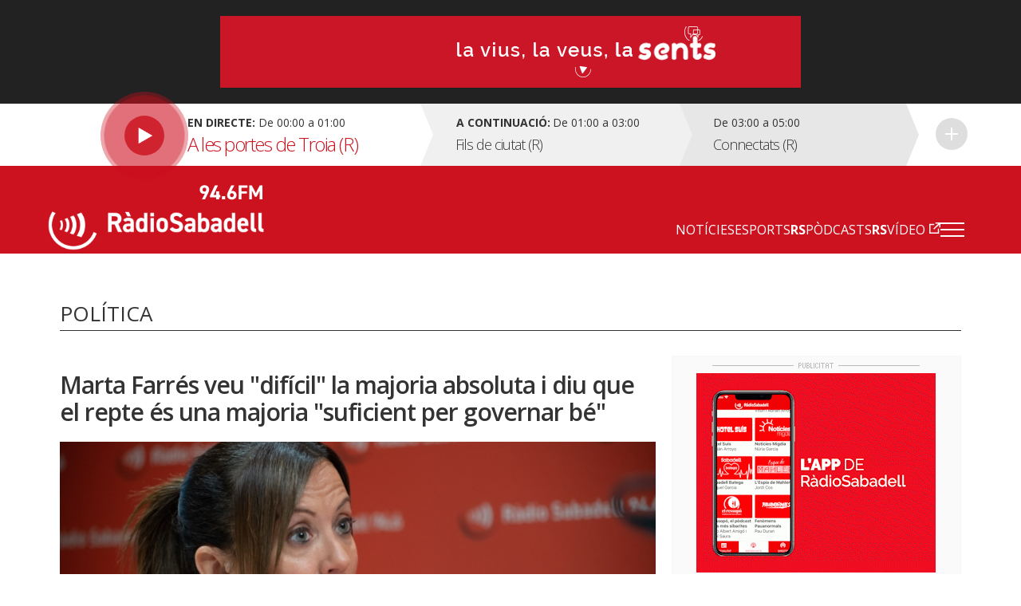

--- FILE ---
content_type: text/html; charset=UTF-8
request_url: https://radiosabadell.fm/noticia/marta-farres-veu-dificil-la-majoria-absoluta-i-diu-que-el-repte-es-una-majoria-suficient
body_size: 12971
content:
  	

<!DOCTYPE html>
<html  lang="ca" dir="ltr" prefix="og: https://ogp.me/ns#">

<head>
  <meta charset="UTF-8">
  <meta http-equiv="X-UA-Compatible" content="IE=edge">
  <meta name="viewport" content="width=device-width, initial-scale=1, maximum-scale=1">

  <meta charset="utf-8" />
<meta name="description" content="La candidata del PSC a la reelecció, Marta Farrés, ha reconegut que el seu partit té molt complicat assolir la majoria absoluta, que atorguen els catorze regidors, en les eleccions municipals del pròxim diumenge. No obstant això, la cap de llista dels socialistes s&#039;ha mostrat confiada que la formació que lidera torni a ser la força més votada el 28 de maig, de manera que pugui articular una majoria &quot;suficient per poder governar bé&quot;." />
<meta name="abstract" content="Tota la informació general i esportiva de Sabadell i comarca." />
<meta property="og:site_name" content="RàdioSabadell" />
<meta property="og:type" content="article" />
<meta property="og:url" content="https://radiosabadell.fm/noticia/marta-farres-veu-dificil-la-majoria-absoluta-i-diu-que-el-repte-es-una-majoria-suficient" />
<meta property="og:title" content="Marta Farrés veu &quot;difícil&quot; la majoria absoluta i diu que el repte és una majoria &quot;suficient per governar bé&quot;" />
<meta property="og:description" content="La candidata del PSC a la reelecció, Marta Farrés, ha reconegut que el seu partit té molt complicat assolir la majoria absoluta, que atorguen els catorze regidors, en les eleccions municipals del pròxim diumenge. No obstant això, la cap de llista dels socialistes s&#039;ha mostrat confiada que la formació que lidera torni a ser la força més votada el 28 de maig, de manera que pugui articular una majoria &quot;suficient per poder governar bé&quot;." />
<meta property="og:image" content="https://radiosabadell.fm/sites/default/files/2023-05/DSC_2301.jpg" />
<meta property="og:locale" content="ca_ES" />
<meta name="twitter:card" content="summary_large_image" />
<meta name="twitter:description" content="La candidata del PSC a la reelecció, Marta Farrés, ha reconegut que el seu partit té molt complicat assolir la majoria absoluta, que atorguen els catorze regidors, en les eleccions municipals del pròxim diumenge. No obstant això, la cap de llista dels socialistes s&#039;ha mostrat confiada que la formació que lidera torni a ser la força més votada el 28 de maig, de manera que pugui articular una majoria &quot;suficient per poder governar bé&quot;. Farrés ha tancat aquest matí la ronda d&#039;entrevistes als alcaldables que durant els quinze dies de campanya ha ofert El Cafè de la Ràdio.    Torna a escoltar l&#039;entrevista sencera El Cafè de la Ràdio Marta Farrés, PSC: &quot;La caserna s&#039;ha de lligar al Taulí&quot; jQuery(document).ready(function(){ jQuery(&quot;#jquery_jplayer_35852&quot;).jPlayer({ ready: function () { jQuery(this).jPlayer(&quot;setMedia&quot;, { title: &quot;Bubble&quot;, mp3: &quot;//radiosabadell.b-cdn.net/sites/default/files/2023-05/230526_elcafe_martafarres.mp3&quot;, m4a: &quot;//radiosabadell.b-cdn.net/sites/default/files/2023-05/230526_elcafe_martafarres.mp3&quot;, oga: &quot;//radiosabadell.b-cdn.net/sites/default/files/2023-05/230526_elcafe_martafarres.mp3&quot; }); }, cssSelectorAncestor: &quot;#jp_container_35852&quot;, swfPath: &quot;/js&quot;, supplied: &quot;mp3, m4a, oga&quot;, useStateClassSkin: true, autoBlur: false, smoothPlayBar: true, keyEnabled: true, remainingDuration: true, toggleDuration: true }); }); play stop     repeat mute max volume   Update Required To play the media you will need to either update your browser to a recent version or update your Flash plugin. Compartir Compartir a Facebook Compartir a X Descarregar &quot;El repte no és guanyar, sinó tenir una majoria suficient per governar bé. Per tenir un govern estable no ens calen catorze regidors&quot; En aquest sentit, sobre possibles pactes l&#039;endemà del 28-M, Farrés ha fet un cordó sanitari tant a l&#039;extrema dreta de Vox com a l&#039;extrema esquerra, ha dit, que al seu parer representa la Crida per Sabadell.  &quot;Estic disposada a pactar amb tothom amb dos límits: l&#039;extrema dreta, que espero que no entri, i l&#039;extrema esquerra&quot; &quot;Em sembla que la Crida són els del no i, quan sempre dius que no, quan governes com fa quatre anys, són incapaços de tirar endavant perquè des del no, no es governa&quot; &quot;Tots els partits són socis preferents perquè amb tots tenim coses a pactar i coses a millorar a la ciutat. Parlarem amb tots si ens cal pactar més vots, però també si tenim majoria absoluta, tot i que ho veig difícil&quot; Consultes externes del Taulí a la caserna  La cap de llista del PSC també ha donat més detalls durant l&#039;entrevista sobre el possible trasllat de les consultes externes del Parc Taulí a l&#039;antiga caserna de la Guàrdia Civil. Malgrat que l&#039;Estat i l&#039;Ajuntament mantenen el litigi sobre la propietat, Farrés ha assenyalat que les converses, en les quals també hi participarà el Departament de Salut, van pel bon camí. &quot;És un tema de posar-nos d&#039;acord i parar el procés judicial&quot; Farrés ha comentat que abans de l&#039;estiu hi ha programada una nova trobada a tres bandes en la qual es podria acabar desencallant el projecte. En aquest sentit, ha assenyalat que a l&#039;equipament no hi hauria lloc per encabir res més perquè la proposta també contempla habilitar una zona d&#039;aparcament a la part posterior de les futures consultes. D&#039;aquesta manera, declina els plantejaments d&#039;altres formacions com Esquerra, Junts per Sabadell i la Crida per Sabadell de construir habitatge social aprofitant els pisos buits de l&#039;antiga caserna de la Guàrdia Civil.  &quot;Només ens hi cabria això i una zona d&#039;aparcament al darrere&quot; &quot;No ens cal la caserna per fer habitatge. No ens cal triar perquè tenim sòl públic en altres punts de la ciutat on aixecar noves promocions&quot; Més càmeres de seguretat En cas que Marta Farrés revalidi l&#039;alcaldia, la número u dels socialistes a Sabadell s&#039;ha compromès a continuar desplegant la seva política d&#039;instal·lació de càmeres de seguretat arreu de la ciutat. Durant l&#039;entrevista a l&#039;emissora, l&#039;alcaldable del PSC ha avançat que la intenció és col·locar-ne una quarantena més en punts com el passeig de la Plaça Major.  &quot;Estem molt contents amb el sistema de càmeres de videovigilància i volem instal·lar-ne una quarantena més. És com tenir un policia 24 hores al dia 365 dies a la setmana&quot;   Aquest contingut informatiu no està signat perquè el Departament d&#039;Informatius de Ràdio Sabadell no està d&#039;acord amb la política de blocs que s&#039;ha d&#039;aplicar en campanya electoral. " />
<meta name="twitter:site" content="@radiosabadell" />
<meta name="twitter:title" content="Marta Farrés veu &quot;difícil&quot; la majoria absoluta i diu que el repte és una majoria &quot;suficient per governar bé&quot; - RàdioSabadell" />
<meta name="twitter:url" content="https://radiosabadell.fm/noticia/marta-farres-veu-dificil-la-majoria-absoluta-i-diu-que-el-repte-es-una-majoria-suficient" />
<meta name="twitter:image" content="https://radiosabadell.fm/sites/default/files/2023-05/DSC_2301.jpg" />
<meta name="Generator" content="Drupal 10 (https://www.drupal.org)" />
<meta name="MobileOptimized" content="width" />
<meta name="HandheldFriendly" content="true" />
<meta name="viewport" content="width=device-width, initial-scale=1.0" />
<link rel="icon" href="/sites/default/files/favicon_0.png" type="image/png" />
<link rel="canonical" href="https://radiosabadell.fm/noticia/marta-farres-veu-dificil-la-majoria-absoluta-i-diu-que-el-repte-es-una-majoria-suficient" />
<link rel="shortlink" href="https://radiosabadell.fm/node/35865" />

    <title>Marta Farrés veu &quot;difícil&quot; la majoria absoluta i diu que el repte és una majoria &quot;suficient per governar bé&quot; | RàdioSabadell</title>
    <link rel="stylesheet" media="all" href="/core/modules/system/css/components/align.module.css?t981ve" />
<link rel="stylesheet" media="all" href="/core/modules/system/css/components/fieldgroup.module.css?t981ve" />
<link rel="stylesheet" media="all" href="/core/modules/system/css/components/container-inline.module.css?t981ve" />
<link rel="stylesheet" media="all" href="/core/modules/system/css/components/clearfix.module.css?t981ve" />
<link rel="stylesheet" media="all" href="/core/modules/system/css/components/details.module.css?t981ve" />
<link rel="stylesheet" media="all" href="/core/modules/system/css/components/hidden.module.css?t981ve" />
<link rel="stylesheet" media="all" href="/core/modules/system/css/components/item-list.module.css?t981ve" />
<link rel="stylesheet" media="all" href="/core/modules/system/css/components/js.module.css?t981ve" />
<link rel="stylesheet" media="all" href="/core/modules/system/css/components/nowrap.module.css?t981ve" />
<link rel="stylesheet" media="all" href="/core/modules/system/css/components/position-container.module.css?t981ve" />
<link rel="stylesheet" media="all" href="/core/modules/system/css/components/reset-appearance.module.css?t981ve" />
<link rel="stylesheet" media="all" href="/core/modules/system/css/components/resize.module.css?t981ve" />
<link rel="stylesheet" media="all" href="/core/modules/system/css/components/system-status-counter.css?t981ve" />
<link rel="stylesheet" media="all" href="/core/modules/system/css/components/system-status-report-counters.css?t981ve" />
<link rel="stylesheet" media="all" href="/core/modules/system/css/components/system-status-report-general-info.css?t981ve" />
<link rel="stylesheet" media="all" href="/core/modules/system/css/components/tablesort.module.css?t981ve" />
<link rel="stylesheet" media="all" href="/core/misc/components/progress.module.css?t981ve" />
<link rel="stylesheet" media="all" href="/core/misc/components/ajax-progress.module.css?t981ve" />
<link rel="stylesheet" media="all" href="/core/modules/views/css/views.module.css?t981ve" />
<link rel="stylesheet" media="all" href="/core/modules/filter/css/filter.caption.css?t981ve" />
<link rel="stylesheet" media="all" href="/modules/contrib/entity_embed/css/entity_embed.filter.caption.css?t981ve" />
<link rel="stylesheet" media="all" href="/modules/contrib/extlink/extlink.css?t981ve" />
<link rel="stylesheet" media="all" href="https://cdn.jsdelivr.net/npm/bootstrap@3.3.2/dist/css/bootstrap.css" integrity="sha256-tn4a1gXQo/LGb6hn0vL3vwWvgESB+cWcL7/sTbR3Tug=" crossorigin="anonymous" />
<link rel="stylesheet" media="all" href="https://cdn.jsdelivr.net/npm/bootstrap@3.3.2/docs/dist/css/bootstrap.css" integrity="sha256-tn4a1gXQo/LGb6hn0vL3vwWvgESB+cWcL7/sTbR3Tug=" crossorigin="anonymous" />
<link rel="stylesheet" media="all" href="https://cdn.jsdelivr.net/npm/bootswatch@3.3.2/custom/bootstrap.css" integrity="sha256-a3BbMRybi9ZjMamlqsYjUrOOndHfRVzSXvKPGWcww9E=" crossorigin="anonymous" />
<link rel="stylesheet" media="all" href="https://cdn.jsdelivr.net/npm/@unicorn-fail/drupal-bootstrap-styles@0.0.2/dist/3.3.1/8.x-3.x/drupal-bootstrap.css" integrity="sha512-AwNfHm/YKv4l+2rhi0JPat+4xVObtH6WDxFpUnGXkkNEds3OSnCNBSL9Ygd/jQj1QkmHgod9F5seqLErhbQ6/Q==" crossorigin="anonymous" />
<link rel="stylesheet" media="all" href="/themes/custom/radiosabadell/owlcarousel/owl.carousel.min.css?t981ve" />
<link rel="stylesheet" media="all" href="/themes/custom/radiosabadell/owlcarousel/owl.theme.default.min.css?t981ve" />
<link rel="stylesheet" media="all" href="/themes/custom/radiosabadell/css/style.css?t981ve" />
<link rel="stylesheet" media="all" href="/themes/custom/radiosabadell/css/grid.css?t981ve" />
<link rel="stylesheet" media="all" href="/themes/custom/radiosabadell/css/tablet.css?t981ve" />
<link rel="stylesheet" media="all" href="/themes/custom/radiosabadell/css/desktop.css?t981ve" />
<link rel="stylesheet" media="all" href="/themes/custom/radiosabadell/css/desktop-large.css?t981ve" />
<link rel="stylesheet" media="all" href="/themes/custom/radiosabadell/css/animate.css?t981ve" />
<link rel="stylesheet" media="all" href="/themes/custom/radiosabadell/jplayer/pink.flag/css/jplayer.pink.flag.css?t981ve" />

      <script type="application/json" data-drupal-selector="drupal-settings-json">{"path":{"baseUrl":"\/","pathPrefix":"","currentPath":"node\/35865","currentPathIsAdmin":false,"isFront":false,"currentLanguage":"ca"},"pluralDelimiter":"\u0003","suppressDeprecationErrors":true,"ajaxPageState":{"libraries":"eJxdjtEKgzAMRX-o2k8qqQ0SF5vQRGf_fiLb2Hy5JOdw4WYRN2-gMX-upA0TVfLwRVFFZcf2Q1yEnTRgdfKecM1Y4gTqJDXg4Uz1EUvbFHh8v6FBITHIUJA5XpWkUiYwv7mZJQMP5v0szncpMjMOUOwmFmXo50rr5rjGDIZhJ3xavHKEBY4_sErZGF-7ZWZg","theme":"radiosabadell","theme_token":null},"ajaxTrustedUrl":[],"data":{"extlink":{"extTarget":true,"extTargetNoOverride":true,"extNofollow":true,"extNoreferrer":true,"extFollowNoOverride":true,"extClass":"0","extLabel":"(link is external)","extImgClass":false,"extSubdomains":true,"extExclude":"","extInclude":"","extCssExclude":"","extCssExplicit":"","extAlert":false,"extAlertText":"This link will take you to an external web site. We are not responsible for their content.","mailtoClass":"0","mailtoLabel":"(link sends email)","extUseFontAwesome":false,"extIconPlacement":"append","extFaLinkClasses":"fa fa-external-link","extFaMailtoClasses":"fa fa-envelope-o","whitelistedDomains":[]}},"bootstrap":{"forms_has_error_value_toggle":1,"modal_animation":1,"modal_backdrop":"true","modal_focus_input":1,"modal_keyboard":1,"modal_select_text":1,"modal_show":1,"modal_size":"","popover_enabled":1,"popover_animation":1,"popover_auto_close":1,"popover_container":"body","popover_content":"","popover_delay":"0","popover_html":0,"popover_placement":"right","popover_selector":"","popover_title":"","popover_trigger":"click","tooltip_enabled":1,"tooltip_animation":1,"tooltip_container":"body","tooltip_delay":"0","tooltip_html":0,"tooltip_placement":"auto left","tooltip_selector":"","tooltip_trigger":"hover"},"views":{"ajax_path":"\/views\/ajax","ajaxViews":{"views_dom_id:b91fed8fb61afa3ef9c5160e5cb0dea82224c4300633214cb2dc0781af6dcd66":{"view_name":"banner_header","view_display_id":"block_1","view_args":"","view_path":"\/node\/35865","view_base_path":null,"view_dom_id":"b91fed8fb61afa3ef9c5160e5cb0dea82224c4300633214cb2dc0781af6dcd66","pager_element":0}}},"user":{"uid":0,"permissionsHash":"55c1fdefe0e8b90e188979690d8466b7fd7605debdcd682fc4914740d81d03cc"}}</script>
<script src="/sites/default/files/js/js_6XkDmV4ZLAGtycvOIP6EeNGG279X0pDvdiePHwEqO6M.js?scope=header&amp;delta=0&amp;language=ca&amp;theme=radiosabadell&amp;include=eJxdjlEOwzAIQy-UNkeKyEARHSsosK69_appnab82NgfD1fV8OhguV5XsU6FV47UAVkdKiCJ5CZaQSaPQ3htifY4_Z6xPw1k_sb0w2RT0436XxOqEmwDlx6VsJjiDXz8uZjAcTKGJapNaAL0tDG9PH90hgX2N9LEUhg"></script>
<script src="https://pagead2.googlesyndication.com/pagead/js/adsbygoogle.js"></script>


<!-- Start cookieyes banner -->
<script id="cookieyes" type="text/javascript" src="https://cdn-cookieyes.com/client_data/356ce241060bfc7f586eb222/script.js"></script>
<!-- End cookieyes banner -->

    <script data-ad-client="ca-pub-9392744460704319" async src="https://pagead2.googlesyndication.com/pagead/js/adsbygoogle.js"></script>
    <script>function loadScript(a){var b=document.getElementsByTagName("head")[0],c=document.createElement("script");c.type="text/javascript",c.src="https://tracker.metricool.com/resources/be.js",c.onreadystatechange=a,c.onload=a,b.appendChild(c)}loadScript(function(){beTracker.t({hash:"f3b110ea138110e4df23c811d14ca476"})});</script>

        <!-- Google Tag Manager -->
        <script>
          (function(w,d,s,l,i){
            w[l]=w[l]||[];
            w[l].push({'gtm.start':                new Date().getTime(),event:'gtm.js'});
            var f=d.getElementsByTagName(s)[0],              j=d.createElement(s),dl=l!='dataLayer'?'&l='+l:'';
            j.async=true;
            j.src=              'https://www.googletagmanager.com/gtm.js?id='+i+dl;
            f.parentNode.insertBefore(j,f);
          })(window,document,'script','dataLayer','GTM-PBW3WTGD');
        </script>
        <!-- End Google Tag Manager -->
	

</head>

  <body>
  <!-- Google Tag Manager (noscript) -->
  <noscript>
    <iframe src="https://www.googletagmanager.com/ns.html?id=GTM-PBW3WTGD" height="0" width="0" style="display:none;visibility:hidden"></iframe>
  </noscript>
  <!-- End Google Tag Manager (noscript) -->

        <div class="publi-top">
          <div class="banner col-sm-12">
            <div>
              <span><img src="/themes/custom/radiosabadell/images/ico-publi.gif" alt="Publicitat"/></span>
                <div class="region region-banner-header">
    <section class="views-element-container block block-views block-views-blockbanner-header-block-1 clearfix" id="block-views-block-banner-header-block-1">
  
    

      <div class="form-group">
<div class="">

			    <div class="views-row"><div class="views-field views-field-field-banner-capcalera"><div class="field-content"><a href="https://radiosabadell.fm/canals-radiosabadell" target="_blank">  <img loading="lazy" src="/sites/default/files/2023-10/20231023Temporada23_21.gif" width="728" height="90" alt="Temporada 25/26 RàdioSabadell la vius la veus la sents" title="Temporada 25/26 RàdioSabadell la vius la veus la sents" class="img-responsive" />

</a></div></div></div>

	  

</div>
</div>

  </section>


  </div>

            </div>
          </div>
        </div>

        <div class="directe-cont">
          <div class="container">
            <section id="block-proximsprogrames" class="block block-programes-proxims block-block-programes-proxims clearfix">
  
    

      

<div class="col-sm-7 col-md-5 directe">
	 
	<div class="col-sm-12 info-directe">

    <!--Animació-->
    <div onClick="window.location.href='/persistent/reproductor';" title="Escoltar el programa" class="spinner">
    <!--<div onClick="window.open('http://radiosabadell.fm/reproductor','http://radiosabadell.fm/reproductor','width=320,height=200,right=20,top=100,resizable=no,scrollbars=no,titlebar=no,menubar=no,,toolbar=no,,status=no,,location=no,,directories=no,transitionstyle=fliphorizontal');" title="Escoltar el programa" class="spinner">-->
	<!-- div onClick="window.open('http://online.radiosabadell.fm:8013/stream','http://online.radiosabadell.fm:8013/stream','width=320,height=100,right=20,top=100,resizable=no,scrollbars=no,titlebar=no,menubar=no,,toolbar=no,,status=no,,location=no,,directories=no,transitionstyle=fliphorizontal');" title="Escoltar el programa" class="spinner" -->
      <div class="spinner-btn">
        <div class="ball ball-1"></div>
        <div class="ball ball-2"></div>
        <div class="ball ball-3"></div>
        <div class="ball ball-4"></div>  
      </div>
    </div>
    <!--/Animació-->

		<div class="info"><strong>En directe:</strong>  De  00:00  a  01:00</div>
		<div class="programa">A les portes de Troia (R)</div> 
	</div>
	<a onClick="window.location.href='/persistent/reproductor';" title="Escoltar el programa"></a>
	<!--<a onClick="window.open('http://radiosabadell.fm/reproductor','http://radiosabadell.fm/reproductor','width=320,height=200,right=20,top=100,resizable=no,scrollbars=no,titlebar=no,menubar=no,,toolbar=no,,status=no,,location=no,,directories=no,transitionstyle=fliphorizontal');" title="Escoltar el programa"></a>-->
</div>
<div class="col-sm-5 col-md-7 acontinuacio">
	<div class="col-sm-10 col-md-6 acontinuacio-prog">
		<div class="arrow-right"></div>
  		<div class="programa-next"><strong>A continuació:</strong></div>
    		<div class="info">De  01:00  a  03:00</div>
		<div class="programa">Fils de ciutat (R)</div>
	</div>
	<div class="col-sm-5 acontinuacio-prog">
		<div class="arrow-right"></div>
  		<div class="info">De  03:00  a  05:00</div>
		<div class="programa">Connectats (R)</div>
	</div>
  <div class="col-sm-1 more">
    <div class="arrow-right"></div>
     <a href="/graella" title="Veure tota la graella">Veure tota la graella</a>
    </div>
</div>

  </section>


          </div>
        </div>

        <header>
          <div class="container">
            <nav class="navbar navbar-default">
              <div class="container">
                <div class="navbar-header">
                  <a class="navbar-brand" href="https://radiosabadell.fm/"><img src="/themes/custom/radiosabadell/images/logo-radiosabadell.png" alt="Ràdio Sabadell"/></a>
                  <div class="frequencia"><img src="/themes/custom/radiosabadell/images/ico-frequencia.svg" alt="Radio Sabadell 94.6"/></div>

                                  </div>

                <div id="main-menu">
                  <div class="menu-principal"><nav role="navigation" aria-labelledby="-menu">
      
  <h2 id="-menu"></h2>
  

        
              <ul class="menu">
                    <li class="menu-item">
        <a href="/actualitat" data-drupal-link-system-path="taxonomy/term/1">Notícies</a>
              </li>
                <li class="menu-item">
        <a href="/esports" data-drupal-link-system-path="taxonomy/term/9">Esports</a>
              </li>
                <li class="menu-item">
        <a href="/rspodcasts" class="rs" data-drupal-link-system-path="node/44170">RSPòdcasts</a>
              </li>
                <li class="menu-item">
        <a href="https://www.youtube.com/user/RadioSabadell" class="rs">RSVídeo</a>
              </li>
        </ul>
  


  </nav>
</div>

                  <button type="button" class="navbar-toggle collapsed" data-toggle="collapse" data-target="#menu-secondari" aria-expanded="false">
                    <span class="icon-bar"></span>
                    <span class="icon-bar"></span>
                    <span class="icon-bar"></span>
                  </button>
                  <div class="collapse navbar-collapsed" id="menu-secondari">
                    <div class="menu-hamburguesa"><nav role="navigation" aria-labelledby="-menu">
      
  <h2 id="-menu"></h2>
  

        
      <ul class="menu menu--menu-hamburguesa nav">
                      <li class="first">
                                        <a href="" class="link-app">Descarrega la nostra app</a>
              </li>
                      <li class="expanded dropdown">
                                                                    <a href="" class="dropdown-toggle" data-toggle="dropdown">Actualitat <span class="caret"></span></a>
                        <ul class="dropdown-menu">
                      <li class="first">
                                        <a href="/actualitat" data-drupal-link-system-path="taxonomy/term/1">Tota l&#039;actualitat</a>
              </li>
                      <li>
                                        <a href="/actualitat/politica" data-drupal-link-system-path="taxonomy/term/2">Política</a>
              </li>
                      <li>
                                        <a href="/actualitat/successos" data-drupal-link-system-path="taxonomy/term/11689">Successos</a>
              </li>
                      <li>
                                        <a href="/actualitat/societat" data-drupal-link-system-path="taxonomy/term/4">Societat</a>
              </li>
                      <li>
                                        <a href="/actualitat/cultura" data-drupal-link-system-path="taxonomy/term/7">Cultura</a>
              </li>
                      <li>
                                        <a href="/actualitat/comarca" data-drupal-link-system-path="taxonomy/term/8">Comarca</a>
              </li>
                      <li>
                                        <a href="/actualitat/economia" data-drupal-link-system-path="taxonomy/term/5">Economia</a>
              </li>
                      <li>
                                        <a href="/actualitat/salut" data-drupal-link-system-path="taxonomy/term/11440">Salut</a>
              </li>
                      <li>
                                        <a href="/actualitat/educacio" data-drupal-link-system-path="taxonomy/term/11441">Educació</a>
              </li>
                      <li>
                                        <a href="/actualitat/medi-ambient" data-drupal-link-system-path="taxonomy/term/6">Medi Ambient</a>
              </li>
                      <li>
                                        <a href="/actualitat/urbanisme" data-drupal-link-system-path="taxonomy/term/3">Urbanisme</a>
              </li>
                      <li class="last">
                                        <a href="/actualitat/mobilitat" data-drupal-link-system-path="taxonomy/term/11688">Mobilitat</a>
              </li>
        </ul>
  
              </li>
                      <li class="expanded dropdown">
                                                                    <a href="" class="dropdown-toggle" data-toggle="dropdown">Esports <span class="caret"></span></a>
                        <ul class="dropdown-menu">
                      <li class="first">
                                        <a href="/esports" data-drupal-link-system-path="taxonomy/term/9">Tots els esports</a>
              </li>
                      <li>
                                        <a href="/esports/ce-sabadell" data-drupal-link-system-path="taxonomy/term/10">CE Sabadell</a>
              </li>
                      <li>
                                        <a href="/esports/futbol" data-drupal-link-system-path="taxonomy/term/11">Futbol</a>
              </li>
                      <li>
                                        <a href="/esports/waterpolo" data-drupal-link-system-path="taxonomy/term/15">Waterpolo</a>
              </li>
                      <li>
                                        <a href="/esports/futbol-sala" data-drupal-link-system-path="taxonomy/term/6680">Futbol sala</a>
              </li>
                      <li>
                                        <a href="/esports/handbol" data-drupal-link-system-path="taxonomy/term/13">Handbol</a>
              </li>
                      <li>
                                        <a href="/esports/natacio" data-drupal-link-system-path="taxonomy/term/14">Natació</a>
              </li>
                      <li>
                                        <a href="/esports/basquet" data-drupal-link-system-path="taxonomy/term/12">Bàsquet</a>
              </li>
                      <li>
                                        <a href="/esports/motor" data-drupal-link-system-path="taxonomy/term/16">Motor</a>
              </li>
                      <li class="last">
                                        <a href="/esports/altres-esports" data-drupal-link-system-path="taxonomy/term/28">Altres esports</a>
              </li>
        </ul>
  
              </li>
                      <li>
                                        <a href="/persistent/reproductor" data-drupal-link-system-path="persistent/reproductor">En directe</a>
              </li>
                      <li>
                                        <a href="/graella" data-drupal-link-system-path="node/283">Graella</a>
              </li>
                      <li>
                                        <a href="/rspodcasts" data-drupal-link-system-path="node/44170">RSPòdcasts</a>
              </li>
                      <li class="last">
                                        <a href="https://radiosabadell.fm/cercador-actualitat">Cercador</a>
              </li>
        </ul>
  

  </nav>
</div>
                    <div class="canals">
                      <a href="/canals-radiosabadell">Canals @radiosabadell</a>
                      <ul class="xarxes-header">                      
                        <li><a href="https://www.instagram.com/radiosabadell" target="_blank" class="instagram" title="Instagram" rel="nofollow">Instagram</a></li>
                        <li><a href="https://twitter.com/radiosabadell" target="_blank" class="twitter" title="X" rel="nofollow">X</a></li>
                        <li><a href="https://www.facebook.com/RadioSabadell/" target="_blank" class="facebook" title="Facebook" rel="nofollow">Facebook</a></li>
                        <li><a href="https://www.tiktok.com/@radiosabadell" target="_blank" class="tiktok" title="TikTok" rel="nofollow">TikTok</a></li>
                        <li><a href="https://www.twitch.tv/radiosabadell" target="_blank" class="twitch" title="Twitch" rel="nofollow">Twitch</a></li>
                        <li><a href="https://www.youtube.com/user/RadioSabadell" target="_blank" class="youtube" title="YouTube" rel="nofollow">YouTube</a></li>
                        <li><a href="https://bit.ly/WhatsAppRS946" target="_blank" class="whatsapp" title="WhatsApp" rel="nofollow">WhatsApp</a></li>
                      </ul>
                    </div>
                  </div>

                </div>
              </div>
            </nav>
          </div>
        </header>

        
          <div class="region region-mega-highlight-bar">
    


  </div>


        <!-- <div class="container">
          <div class="container-fluid">
            <ul class="xarxes-header">
              <li><img src="/themes/custom/radiosabadell/images/ico-@radiosabadell.svg" alt="@radiosabadell"/></li>
              <li><a href="https://www.instagram.com/radiosabadell" target="_blank" class="instagram" title="Instagram" rel="nofollow">Instagram</a></li>
              <li><a href="https://twitter.com/radiosabadell" target="_blank" class="twitter" title="X" rel="nofollow">X</a></li>
              <li><a href="https://www.facebook.com/RadioSabadell/" target="_blank" class="facebook" title="Facebook" rel="nofollow">Facebook</a></li>
              <li><a href="https://www.tiktok.com/@radiosabadell" target="_blank" class="tiktok" title="TikTok" rel="nofollow">TikTok</a></li>
              <li><a href="https://www.twitch.tv/radiosabadell" target="_blank" class="twitch" title="Twitch" rel="nofollow">Twitch</a></li>
              <li><a href="https://www.youtube.com/user/RadioSabadell" target="_blank" class="youtube" title="YouTube" rel="nofollow">YouTube</a></li>
              <li><a href="https://bit.ly/WhatsAppRS946" target="_blank" class="whatsapp" title="WhatsApp" rel="nofollow">WhatsApp</a></li>
            </ul>
          </div>
        </div> -->

        <div class="main-content">
            <div class="dialog-off-canvas-main-canvas" data-off-canvas-main-canvas>
    

<!--MAIN CONTENT-->
<div class="main-content">
	<!--Page Header-->

	
	<div class="container page-header">
		<!--Breadcrumb-->
		<ol class="breadcrumb">

										<li><a href="/" class="">Inici</a></li>
							<li><a href="/actualitat" class="">Actualitat</a></li>
							<li><a href="/actualitat/politica" class="active">Política</a></li>
							<li><a href="#" class="active">Marta Farrés veu &quot;difícil&quot; la majoria absoluta i diu que el repte és una…</a></li>
					</ol>
		<!--/Breadcrumb-->
		<!--Banner Google Ad-->

		<!------Títol------>
    		<div class="titol-principal-cont">
			<div class="titol-principal">

										<span style="
						    display: inline-block;
							margin: 0;
							vertical-align: middle;
							font-size: 26px;
							line-height: 30px;">
								Política
							</span>
				
									<ul class="menu-seccio">
											</ul>
							</div>
		</div>
    		<!------/Títol------>
	</div>
	
	
	
	  <div class="region region-content">
      <!-- No Title -->
  

<!--Noticia cont-->


<div class="noticia-cont">
  <div class="container">
    <!--Notícia-->
    <div class="col-sm-8 noticia-item">      
      
      <!--Titol H1-->
      <h1 class="titol">Marta Farrés veu &quot;difícil&quot; la majoria absoluta i diu que el repte és una majoria &quot;suficient per governar bé&quot;</h1>

      <!--Subtitol H2-->
      <p class="subtitol"></p>

              <div class="imatge  sound">
          <!--Imatge de 1024px x 455px-->
          <img src="https://radiosabadell.fm/sites/default/files/styles/imatge_fitxa_noticia/public/2023-05/DSC_2301.jpg?itok=SDeGskWG" alt="Marta Farrés als estudis de Ràdio Sabadell | Roger Benet"/>
          <span class="peu-foto">Marta Farrés als estudis de Ràdio Sabadell | Roger Benet</span>
        </div>
      


      <!-- Autor -->
      <div class="autor">
                        <a href="/autor/serveis-informatius">
                                                  <img class="autor-img" src="/sites/default/files/styles/user_profile_image/public/pictures/2023-12/esports_2.jpg?itok=SEH2kk-h" alt="Serveis Informatius">
        </a>
                <div>
            <div class="autor-nom"><a href="/autor/serveis-informatius">Serveis Informatius</a></div>
            <div class="data">26.05.2023 15:28</div>
        </div>
      </div>

      
      <div class="descripcio">

        <!-- reproductor àudio notícia -->
              </div>

        <!--Contingut texte notícia - Paragraf max 190 caracters-->
        
            <div class="field field--name-body field--type-text-with-summary field--label-hidden field--item"><p>La candidata del PSC a la reelecció, <strong>Marta Farrés</strong>, ha reconegut que el seu partit té molt <strong>complicat</strong> assolir la <strong>majoria absoluta</strong>, que atorguen els catorze regidors, en les eleccions municipals del pròxim diumenge. No obstant això, la cap de llista dels socialistes s'ha mostrat confiada que la formació que lidera torni a ser la força més votada el 28 de maig, de manera que pugui articular una majoria "suficient per poder governar bé". Farrés ha tancat aquest matí la ronda d'entrevistes als alcaldables que durant els quinze dies de campanya ha ofert <em>El Cafè de la Ràdio</em>.&nbsp;</p>

<p>&nbsp;</p>

<p><strong>Torna a escoltar l'entrevista sencera</strong></p>

<div data-embed-button="podcast" data-entity-embed-display="view_mode:node.embed" data-entity-type="node" data-entity-uuid="4075b5f0-4662-461c-ab2a-d9e29aa79c9e" data-langcode="ca" data-entity-embed-display-settings="[]" class="embedded-entity">


<div>
  <div class="col-sm-12 programa-item">
    
    
    <div class="podcasts-cont embeded">
      <div class="col-sm-12 podcasts">
        <div class="hora"></div>
        <div class="titol">El Cafè de la Ràdio</div>
        <div class="subtitol">
<span>Marta Farrés, PSC: "La caserna s'ha de lligar al Taulí"</span>
</div>

        <script type="text/javascript">
          jQuery(document).ready(function(){
            jQuery("#jquery_jplayer_35852").jPlayer({
              ready: function () {
                jQuery(this).jPlayer("setMedia", {
                  title: "Bubble",
                  mp3: "//radiosabadell.b-cdn.net/sites/default/files/2023-05/230526_elcafe_martafarres.mp3",
                  m4a: "//radiosabadell.b-cdn.net/sites/default/files/2023-05/230526_elcafe_martafarres.mp3",
                  oga: "//radiosabadell.b-cdn.net/sites/default/files/2023-05/230526_elcafe_martafarres.mp3"
                });
              },
              cssSelectorAncestor: "#jp_container_35852",
              swfPath: "/js",
              supplied: "mp3, m4a, oga",
              useStateClassSkin: true,
              autoBlur: false,
              smoothPlayBar: true,
              keyEnabled: true,
              remainingDuration: true,
              toggleDuration: true
            });
          });
        </script>

        <div id="jquery_jplayer_35852" class="jp-jplayer"></div>
        <div id="jp_container_35852" class="jp-audio" role="application" aria-label="media player">
          <div class="jp-type-single">
            <div class="jp-gui jp-interface">
              <div class="jp-controls-holder">
                <div class="jp-controls">
                  <button class="jp-play" onclick="ga(&quot;send&quot;, &quot;event&quot;, &quot;Audios&quot;,  &quot;El Cafè de la Ràdio&quot;, &quot;/noticia/marta-farres-veu-dificil-la-majoria-absoluta-i-diu-que-el-repte-es-una-majoria-suficient&quot;);" role="button" tabindex="0">play</button>
                  <button class="jp-stop" role="button" tabindex="0">stop</button>
                </div>
                <div class="jp-progress">
                  <div class="jp-seek-bar">
                    <div class="jp-play-bar"></div>
                  </div>
                </div>
                <div class="jp-current-time" role="timer" aria-label="time">&nbsp;</div>
                <div class="jp-duration" role="timer" aria-label="duration">&nbsp;</div>
                <div class="jp-toggles">
                  <button class="jp-repeat" role="button" tabindex="0">repeat</button>
                </div>
              </div>
              <div class="jp-volume-controls">
                <button class="jp-mute" role="button" tabindex="0">mute</button>
                <button class="jp-volume-max" role="button" tabindex="0">max volume</button>
                <div class="jp-volume-bar">
                  <div class="jp-volume-bar-value"></div>
                </div>
              </div>
            </div>
            <div class="jp-details">
              <div class="jp-title" aria-label="title">&nbsp;</div>
            </div>
            <div class="jp-no-solution">
              <span>Update Required</span>
              To play the media you will need to either update your browser to a recent version or update your <a href="http://get.adobe.com/flashplayer/" target="_blank">Flash plugin</a>.
            </div>
          </div>
        </div>
        <div class="share-cont">
          <a href="https://radiosabadell.fm/alacarta/audio/marta-farres-psc-la-caserna-sha-de-lligar-al-tauli" title="Compartir" class="share-btn">Compartir</a>
          <a href="https://www.facebook.com/sharer/sharer.php?u=https://radiosabadell.fm/alacarta/audio/marta-farres-psc-la-caserna-sha-de-lligar-al-tauli" target="_blank" title="Compartir a Facebook" class="share facebook">Compartir a Facebook</a>
          <a href="https://x.com/intent/tweet?url=https://radiosabadell.fm/alacarta/audio/marta-farres-psc-la-caserna-sha-de-lligar-al-tauli" target="_blank" title="Compartir a X" class="share x">Compartir a X</a>
          <a href="//radiosabadell.b-cdn.net/sites/default/files/2023-05/230526_elcafe_martafarres.mp3" onclick="ga(&quot;send&quot;, &quot;event&quot;, &quot;Descarga&quot;,  &quot;&quot;, &quot;/noticia/marta-farres-veu-dificil-la-majoria-absoluta-i-diu-que-el-repte-es-una-majoria-suficient&quot;);" download class="download">Descarregar</a>
          
          
          <!-- <input id="myButton" type="button" name="answer"  class="embed"/>
          <div id="myDiv" style="display:none;" class="answer_list" ><textarea rows="4" cols="50" ><iframe width='560' height='205' scrolling="no" src='https://radiosabadell.fm/alacarta/audio/marta-farres-psc-la-caserna-sha-de-lligar-al-tauli?embedaudio' frameborder='0' allowfullscreen></iframe></textarea></div> -->
        </div>
      </div>
    </div>
  </div>
</div>
</div>


<blockquote>
<p><br>
<em>"El repte no és guanyar, sinó tenir una majoria suficient per governar bé. Per tenir un govern estable no ens calen catorze regidors"</em></p>
</blockquote>

<p>En aquest sentit, sobre possibles pactes l'endemà del 28-M, Farrés ha fet un cordó sanitari tant a l'extrema dreta de Vox com a l'extrema esquerra, ha dit, que al seu parer representa la Crida per Sabadell.&nbsp;</p>

<blockquote>
<p><em>"Estic disposada a pactar amb tothom amb dos límits: l'extrema dreta, que espero que no entri, i l'extrema esquerra"</em></p>

<p><em>"Em sembla que la Crida són els del no i, quan sempre dius que no, quan governes com fa quatre anys, són incapaços de tirar endavant perquè des del no, no es governa"</em></p>
</blockquote>

<blockquote>
<p><em>"Tots els partits són socis preferents perquè amb tots tenim coses a pactar i coses a millorar a la ciutat. Parlarem amb tots si ens cal pactar més vots, però també si tenim majoria absoluta, tot i que ho veig difícil"</em></p>
</blockquote>

<p><strong>Consultes externes del Taulí a la caserna&nbsp;</strong></p>

<p>La cap de llista del PSC també ha donat més detalls durant l'entrevista sobre el possible trasllat de les consultes externes del Parc Taulí a l'antiga caserna de la Guàrdia Civil. Malgrat que l'Estat i l'Ajuntament mantenen el litigi sobre la propietat, Farrés ha assenyalat que les converses, en les quals també hi participarà el Departament de Salut, van pel bon camí.</p>

<blockquote>
<p><em>"És un tema de posar-nos d'acord i parar el procés judicial"</em></p>
</blockquote>

<p>Farrés ha comentat que abans de l'estiu hi ha programada una nova trobada a tres bandes en la qual es podria acabar desencallant el projecte. En aquest sentit, ha assenyalat que a l'equipament no hi hauria lloc per encabir res més perquè la proposta també contempla habilitar una zona d'aparcament a la part posterior de les futures consultes. D'aquesta manera, declina els plantejaments d'altres formacions com Esquerra, Junts per Sabadell i la Crida per Sabadell de construir habitatge social aprofitant els pisos buits de l'antiga caserna de la Guàrdia Civil.&nbsp;</p>

<blockquote>
<p><em>"Només ens hi cabria això i una zona d'aparcament al darrere"</em></p>

<p><em>"No ens cal la caserna per fer habitatge. No ens cal triar perquè tenim sòl públic en altres punts de la ciutat on aixecar noves promocions"</em></p>
</blockquote>

<p><strong>Més càmeres de seguretat</strong></p>

<p>En cas que Marta Farrés revalidi l'alcaldia, la número u dels socialistes a Sabadell s'ha compromès a continuar desplegant la seva política d'instal·lació de càmeres de seguretat arreu de la ciutat. Durant l'entrevista a l'emissora, l'alcaldable del PSC ha avançat que la intenció és col·locar-ne una quarantena més en punts com el passeig de la Plaça Major.&nbsp;</p>

<blockquote>
<p><em>"Estem molt contents amb el sistema de càmeres de videovigilància i volem instal·lar-ne una quarantena més. És com tenir un policia 24 hores al dia 365 dies a la setmana"</em></p>

<p>&nbsp;</p>
</blockquote>

<p><strong><em>Aquest contingut informatiu no està signat perquè el Departament d'Informatius de Ràdio Sabadell no està d'acord amb la política de blocs que s'ha d'aplicar en campanya electoral.</em></strong>&nbsp;</p>
</div>
      



      <!--Paraules clau-->
      <ul class="paraulesclau">
                <li><a href="/psc-sabadell">PSC Sabadell</a></li>
                <li><a href="/marta-farres">Marta Farrés</a></li>
                <li><a href="/eleccions-municipals-2023">eleccions municipals 2023</a></li>
                <li><a href="/sabadell">Sabadell</a></li>
              </ul>

      <!--Share buttons by addthis-->
      <div class="share-cont">
        <a href="https://www.facebook.com/sharer/sharer.php?u=http://radiosabadell.fm/noticia/marta-farres-veu-dificil-la-majoria-absoluta-i-diu-que-el-repte-es-una-majoria-suficient" target="_blank" title="Compartir a Facebook" class="share facebook">Compartir a Facebook</a>
        <a href="https://x.com/intent/tweet?text=Marta Farrés veu &quot;difícil&quot; la majoria absoluta i diu que el repte és una majoria &quot;suficient per governar bé&quot; via @radiosabadell &url=http://radiosabadell.fm/noticia/marta-farres-veu-dificil-la-majoria-absoluta-i-diu-que-el-repte-es-una-majoria-suficient" target="_blank" title="Compartir a X" class="share x">Compartir a X</a> 
     </div>
    </div>
    <!--/Notícia-->


    <!--Publicitat-->
    <div class="col-sm-4 lateral-publi">
      <div class="banner">
        <div class="titol"><img src="/themes/custom/radiosabadell/images/ico-publi-noticia.gif" alt="Publicitat"/></div>

                <a href="https://bit.ly/3FR0RRw" target="_blank"><img src="https://radiosabadell.fm/sites/default/files/styles/banner_lateral/public/2024-06/Banner_APPR%C3%A0dio_Juny2024_2.gif?itok=QjIIHAIm" alt="APP Ràdio Sabadell 2024"/></a>
                        <a href="http://radiosabadell.fm/alacarta" target="_blank"><img src="https://radiosabadell.fm/sites/default/files/styles/banner_lateral/public/2019-09/banner-podcasts_0.jpg?itok=NLEIFDiG" alt="Escolta els Podcasts quan i on vulguis"/></a>
                        <a href="https://radiosabadell.fm/canals-radiosabadell" target="_blank"><img src="https://radiosabadell.fm/sites/default/files/styles/banner_lateral/public/2025-05/Banner_web_WhatsApp.gif?itok=19HcNAkZ" alt="whats ràdio"/></a>
        
        <!-- radiosabadell-1 -->


        <script async src="//"></script>
        <!-- Banners_laterals -->
        <ins class="adsbygoogle"
        style="display:inline-block;width:300px;height:250px"
        data-ad-client="ca-pub-9392744460704319"
        data-ad-slot="4388784587"></ins>
        <script>
          (adsbygoogle = window.adsbygoogle || []).push({});
        </script>


        <script async src="//"></script>
        <!-- Banners_laterals -->
        <ins class="adsbygoogle"
        style="display:inline-block;width:300px;height:250px"
        data-ad-client="ca-pub-9392744460704319"
        data-ad-slot="4388784587"></ins>
        <script>
          (adsbygoogle = window.adsbygoogle || []).push({});
        </script>


      </div>


    </div>
    <!--/Publicitat-->
  </div>
</div>
<!--/Noticia cont-->

<!--Relacionades cont-->
<div class="noticia-rel-cont">
  <div class="container">
    <!--Relacionades llista-->
    <div class="col-sm-8 noticia-rel-llista">
      <div class="titol-seccio">
        <h2>Notícies relacionades</h2>
      </div>

            <!--Noticia relacionada-->
      <div class="col-sm-4 noticia-rel-item">
        <div class="imatge  sound">
          <!--Imatge de 400px x 400px-->
          <a href="https://radiosabadell.fm/actualitat/societat/domenec-mele-embarcador-parc-catalunya">
            <img src="https://radiosabadell.fm/sites/default/files/styles/imatge_teaser_noticia_petita/public/2026-01/DSC_3441.jpg?itok=HMh9UKah" alt="Domènec Melé, propietari de L&#039;Embarcador"/>
          </a>
        </div>
        <div class="descripcio">
          <div style="font-size: 14px; line-height: 16px; font-weight: 600; color: #999; margin-top: 5px;">21.01.2026</div>
          <!--Titol max 60 caracters-->
          <h3 class="titol" style="margin-top: 5px;"><a href="https://radiosabadell.fm/actualitat/societat/domenec-mele-embarcador-parc-catalunya">Domènec Melé, L&#039;Embarcador: &quot;Coneixem la gent pel seu nom i pel que pren&quot;</a></h3>
        </div>
      </div>
      <!--/Noticia relacionada-->
            <!--Noticia relacionada-->
      <div class="col-sm-4 noticia-rel-item">
        <div class="imatge  sound">
          <!--Imatge de 400px x 400px-->
          <a href="https://radiosabadell.fm/actualitat/salut/laboratoris-clinics-tauli-importancia-sabadell">
            <img src="https://radiosabadell.fm/sites/default/files/styles/imatge_teaser_noticia_petita/public/2026-01/Laboratori.jpg?itok=cRQh2eyz" alt="Una sanitària analitzant mostres al laboratori"/>
          </a>
        </div>
        <div class="descripcio">
          <div style="font-size: 14px; line-height: 16px; font-weight: 600; color: #999; margin-top: 5px;">21.01.2026</div>
          <!--Titol max 60 caracters-->
          <h3 class="titol" style="margin-top: 5px;"><a href="https://radiosabadell.fm/actualitat/salut/laboratoris-clinics-tauli-importancia-sabadell">Què són els Laboratoris Clínics del Taulí i quina importància tenen?</a></h3>
        </div>
      </div>
      <!--/Noticia relacionada-->
            <!--Noticia relacionada-->
      <div class="col-sm-4 noticia-rel-item">
        <div class="imatge  sound">
          <!--Imatge de 400px x 400px-->
          <a href="https://radiosabadell.fm/actualitat/societat/minut-de-silenci-laccident-ferroviari-de-gelida">
            <img src="https://radiosabadell.fm/sites/default/files/styles/imatge_teaser_noticia_petita/public/2026-01/minut_silenci_renfe.jpg?itok=9AluNlZ8" alt="El minut de silenci a la plaça Sant Roc"/>
          </a>
        </div>
        <div class="descripcio">
          <div style="font-size: 14px; line-height: 16px; font-weight: 600; color: #999; margin-top: 5px;">21.01.2026</div>
          <!--Titol max 60 caracters-->
          <h3 class="titol" style="margin-top: 5px;"><a href="https://radiosabadell.fm/actualitat/societat/minut-de-silenci-laccident-ferroviari-de-gelida">Minut de silenci per l&#039;accident ferroviari de Gelida</a></h3>
        </div>
      </div>
      <!--/Noticia relacionada-->
          </div>
    <!--/Relacionades llista-->
  </div>
</div>
<!--/Relacionades cont-->



  </div>


	
</div>

  </div>

        </div>
          <section class="views-element-container block block-views block-views-blockslide-banners-block-1 clearfix" id="block-views-block-slide-banners-block-1">
  
    

      <div class="form-group">
<div class=" container programes-llista">

		
	

  
  
  
  
</div></div>

  </section>




        <div class="pre-footer">
          <div class="container">
            <div class="pre-footer-items">
              <a href="https://bit.ly/WhatsAppRS946" target="_blank" class="item whatsapp">
                <img src="/themes/custom/radiosabadell/images/canal-whatsapp.svg" alt="Posa't al dia">
                <h3>Posa't al dia</h3>
              </a>
              <a href="/canals-radiosabadell" class="item canals">
                <img src="/themes/custom/radiosabadell/images/ico-canals-rs.svg" alt="Tots els Canals">
                <h3>Tots els Canals</h3>
              </a>              
              <a href="/canals-radiosabadell" class="item app">
                <img src="/themes/custom/radiosabadell/images/canal-app.svg" alt="Descarrega la APP">
                <h3>Descarrega l'APP</h3>
              </a>
            </div>
          </div>
        </div>

        <footer>
          <div class="brand"><a href="/"><img src="/themes/custom/radiosabadell/images/logo-radiosabadell.png" alt="Radio Sabadell 94.6"/></a></div>
          <ul class="menu-peu">
            <li><a href="/contacte">Contacte</a></li>
            <li><a href="/transparencia">Transparència</a></li>
            <li><a href="/avis-legal">Avís legal</a></li>
            <li><a href="/publicitat">Publicitat</a></li>
            <li><a href="/politica-cookies">Política de cookies</a></li>
            <li><a href="/politica-privacitat">Política de privacitat</a></li>
          </ul>
          <div class="copy">© 2026 RàdioSabadell&nbsp;&nbsp;&nbsp;-&nbsp;&nbsp;&nbsp;C. Doctor Puig 18, 08202 Sabadell&nbsp;&nbsp;&nbsp;-&nbsp;&nbsp;&nbsp;Tel. 93 745 19 60</div>
          <ul class="xarxes">
            <li><a href="https://www.instagram.com/radiosabadell/" target="_blank" class="instagram" title="Instagram" rel="nofollow">Instagram</a></li>
            <li><a href="https://twitter.com/radiosabadell" target="_blank" class="twitter" title="X" rel="nofollow">X</a></li>
            <li><a href="https://www.facebook.com/RadioSabadell/" target="_blank" class="facebook" title="Facebook" rel="nofollow">Facebook</a></li>
            <li><a href="https://www.tiktok.com/@radiosabadell" target="_blank" class="tiktok" title="TikTok" rel="nofollow">TikTok</a></li>
            <li><a href="https://www.twitch.tv/radiosabadell" target="_blank" class="twitch" title="Twitch" rel="nofollow">Twitch</a></li>
            <li><a href="https://www.youtube.com/user/RadioSabadell" target="_blank" class="youtube" title="YouTube" rel="nofollow">YouTube</a></li>
            <li><a href="https://bit.ly/WhatsAppRS946" target="_blank" class="whatsapp" title="WhatsApp" rel="nofollow">WhatsApp</a></li>
          </ul>
        </footer>
        <script src="/sites/default/files/js/js_tS8hUEhIEoVg38JByq1qJh67z13IhWIER_P_dVHDWhM.js?scope=footer&amp;delta=0&amp;language=ca&amp;theme=radiosabadell&amp;include=eJxdjlEOwzAIQy-UNkeKyEARHSsosK69_appnab82NgfD1fV8OhguV5XsU6FV47UAVkdKiCJ5CZaQSaPQ3htifY4_Z6xPw1k_sb0w2RT0436XxOqEmwDlx6VsJjiDXz8uZjAcTKGJapNaAL0tDG9PH90hgX2N9LEUhg"></script>
<script src="https://cdn.jsdelivr.net/npm/bootstrap@3.3.2/dist/js/bootstrap.min.js" integrity="sha256-yO7sg/6L9lXu7aKRRm0mh3BDbd5OPkBBaoXQXTiT6JI=" crossorigin="anonymous"></script>
<script src="https://cdn.jsdelivr.net/npm/bootstrap@3.3.2/docs/dist/js/bootstrap.min.js" integrity="sha256-yO7sg/6L9lXu7aKRRm0mh3BDbd5OPkBBaoXQXTiT6JI=" crossorigin="anonymous"></script>
<script src="/sites/default/files/js/js_eVMwiECbiX4HZ_lYO1EcHnAjS_pc6-43EXuixVADZyg.js?scope=footer&amp;delta=3&amp;language=ca&amp;theme=radiosabadell&amp;include=eJxdjlEOwzAIQy-UNkeKyEARHSsosK69_appnab82NgfD1fV8OhguV5XsU6FV47UAVkdKiCJ5CZaQSaPQ3htifY4_Z6xPw1k_sb0w2RT0436XxOqEmwDlx6VsJjiDXz8uZjAcTKGJapNaAL0tDG9PH90hgX2N9LEUhg"></script>

  </body>
</html>



--- FILE ---
content_type: text/html; charset=utf-8
request_url: https://www.google.com/recaptcha/api2/aframe
body_size: 263
content:
<!DOCTYPE HTML><html><head><meta http-equiv="content-type" content="text/html; charset=UTF-8"></head><body><script nonce="6fl9H9y3tVgI18uUJM6tDg">/** Anti-fraud and anti-abuse applications only. See google.com/recaptcha */ try{var clients={'sodar':'https://pagead2.googlesyndication.com/pagead/sodar?'};window.addEventListener("message",function(a){try{if(a.source===window.parent){var b=JSON.parse(a.data);var c=clients[b['id']];if(c){var d=document.createElement('img');d.src=c+b['params']+'&rc='+(localStorage.getItem("rc::a")?sessionStorage.getItem("rc::b"):"");window.document.body.appendChild(d);sessionStorage.setItem("rc::e",parseInt(sessionStorage.getItem("rc::e")||0)+1);localStorage.setItem("rc::h",'1769038688886');}}}catch(b){}});window.parent.postMessage("_grecaptcha_ready", "*");}catch(b){}</script></body></html>

--- FILE ---
content_type: image/svg+xml
request_url: https://radiosabadell.fm/themes/custom/radiosabadell/images/canal-whatsapp.svg
body_size: 2423
content:
<?xml version="1.0" encoding="UTF-8"?>
<svg width="96px" height="80px" viewBox="0 0 96 80" version="1.1" xmlns="http://www.w3.org/2000/svg" xmlns:xlink="http://www.w3.org/1999/xlink">
    <!-- Generator: Sketch 63.1 (92452) - https://sketch.com -->
    <title>Group</title>
    <desc>Created with Sketch.</desc>
    <g id="Page-1" stroke="none" stroke-width="1" fill="none" fill-rule="evenodd">
        <g id="MUESTRA-CANALES" transform="translate(-774.000000, -370.000000)" fill="#FFFFFF">
            <g id="Group-37" transform="translate(522.000000, 370.470000)">
                <g id="Group" transform="translate(251.785700, 0.138300)">
                    <path d="M95.7462,50.0664 C87.9762,67.1614 70.8812,78.8164 50.6782,78.8164 C23.4822,78.8164 0.9482,56.2824 0.9482,29.0864 C0.9482,18.9854 4.0572,10.4374 8.7192,2.6674 L11.0502,4.2214 C6.3882,11.2144 3.2802,20.5394 3.2802,29.8634 C3.2802,55.5054 24.2592,76.4854 49.9012,76.4854 C68.5502,76.4854 84.8682,65.6074 92.6382,49.2894 L95.7462,50.0664 Z" id="Fill-33"></path>
                    <path d="M52.106,0 C38.203,0 26.932,11.271 26.932,25.176 C26.932,29.933 28.252,34.38 30.545,38.176 L26,51.682 L39.939,47.221 C43.546,49.214 47.694,50.352 52.106,50.352 C66.013,50.352 77.284,39.08 77.284,25.176 C77.284,11.271 66.013,0 52.106,0 M52.106,46.134 C47.852,46.134 43.886,44.857 40.578,42.668 L32.523,45.246 L35.141,37.463 C32.632,34.009 31.151,29.763 31.151,25.176 C31.151,13.618 40.552,4.216 52.106,4.216 C63.664,4.216 73.064,13.618 73.064,25.176 C73.064,36.731 63.664,46.134 52.106,46.134 M63.911,30.896 C63.28,30.551 60.18,28.877 59.599,28.641 C59.018,28.404 58.593,28.282 58.139,28.909 C57.688,29.534 56.401,30.936 56.012,31.351 C55.62,31.767 55.244,31.806 54.611,31.459 C53.984,31.113 51.937,30.357 49.565,28.076 C47.718,26.301 46.507,24.149 46.157,23.492 C45.803,22.835 46.154,22.5 46.488,22.192 C46.788,21.914 47.159,21.464 47.495,21.101 C47.827,20.739 47.946,20.474 48.176,20.054 C48.407,19.634 48.313,19.255 48.164,18.927 C48.016,18.6 46.85,15.39 46.363,14.083 C45.875,12.777 45.332,12.971 44.957,12.956 C44.582,12.943 44.156,12.873 43.728,12.856 C43.298,12.841 42.595,12.975 41.984,13.596 C41.37,14.217 39.651,15.709 39.534,18.872 C39.415,22.033 41.603,25.176 41.909,25.614 C42.213,26.057 46.085,32.911 52.52,35.728 C58.958,38.547 58.993,37.689 60.172,37.626 C61.355,37.563 64.033,36.211 64.626,34.732 C65.217,33.252 65.265,31.966 65.115,31.692 C64.964,31.418 64.541,31.241 63.911,30.896" id="Fill-38"></path>
                </g>
            </g>
        </g>
    </g>
</svg>